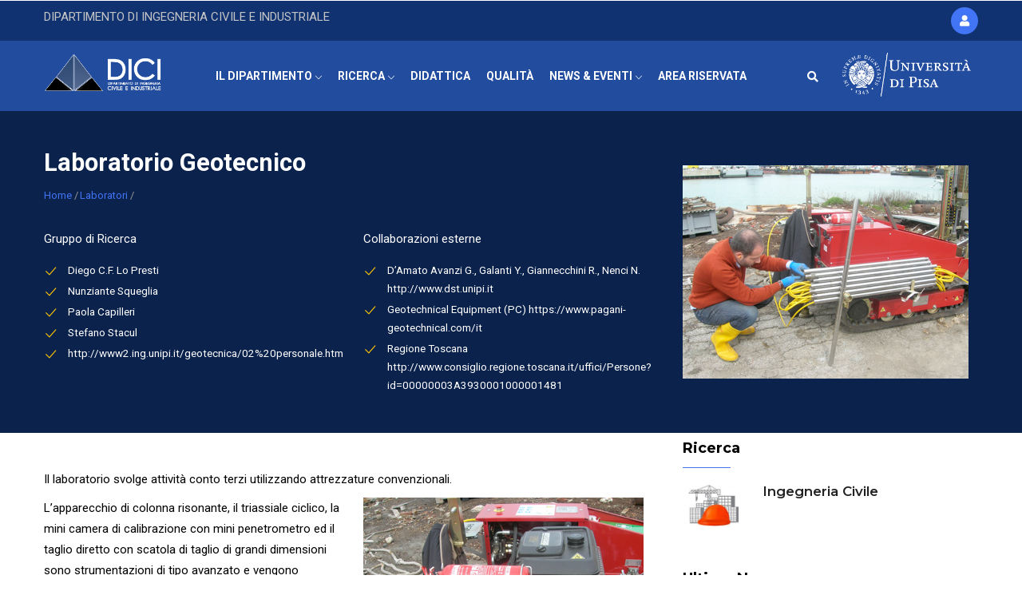

--- FILE ---
content_type: text/html; charset=UTF-8
request_url: https://www.dici.unipi.it/laboratori/laboratorio-geotecnico
body_size: 7987
content:
<!DOCTYPE html>
<html lang="it" dir="ltr" prefix="content: http://purl.org/rss/1.0/modules/content/  dc: http://purl.org/dc/terms/  foaf: http://xmlns.com/foaf/0.1/  og: http://ogp.me/ns#  rdfs: http://www.w3.org/2000/01/rdf-schema#  schema: http://schema.org/  sioc: http://rdfs.org/sioc/ns#  sioct: http://rdfs.org/sioc/types#  skos: http://www.w3.org/2004/02/skos/core#  xsd: http://www.w3.org/2001/XMLSchema# ">
  <head> 
    <meta charset="utf-8" />
<meta name="Generator" content="Drupal 9 (https://www.drupal.org)" />
<meta name="MobileOptimized" content="width" />
<meta name="HandheldFriendly" content="true" />
<meta name="viewport" content="width=device-width, initial-scale=1.0" />
<link rel="icon" href="/sites/default/files/favicon.png" type="image/png" />
<link rel="canonical" href="https://www.dici.unipi.it/laboratori/laboratorio-geotecnico" />
<link rel="shortlink" href="https://www.dici.unipi.it/node/176" />

    <title>Laboratorio Geotecnico | DICI</title>
    <link rel="stylesheet" media="all" href="/sites/default/files/css/css_pln49iCxMi2HZuu3UabSj_hZ_YUZbgaAKpmm4H2JhrY.css" />
<link rel="stylesheet" media="all" href="//fonts.googleapis.com/css?family=Montserrat:400,500,600,700" />
<link rel="stylesheet" media="all" href="//fonts.googleapis.com/css?family=Roboto:400,700" />
<link rel="stylesheet" media="all" href="/sites/default/files/css/css_spMjjJ8TpWgG9hpWLBRsp76alpYUTNvndHO0eRoFjPs.css" />


    <script type="application/json" data-drupal-selector="drupal-settings-json">{"path":{"baseUrl":"\/","scriptPath":null,"pathPrefix":"","currentPath":"node\/176","currentPathIsAdmin":false,"isFront":false,"currentLanguage":"it"},"pluralDelimiter":"\u0003","suppressDeprecationErrors":true,"ajaxPageState":{"libraries":"core\/drupal.collapse,filter\/caption,gavias_content_builder\/gavias_content_builder.assets.frontend,gavias_edupia\/gavias_edupia.skin.default,gavias_edupia\/global-styling,gavias_sliderlayer\/gavias_sliderlayer.assets.frontend,statistics\/drupal.statistics,system\/base,views\/views.ajax,views\/views.module","theme":"gavias_edupia","theme_token":null},"ajaxTrustedUrl":{"\/search\/node":true},"statistics":{"data":{"nid":"176"},"url":"\/core\/modules\/statistics\/statistics.php"},"views":{"ajax_path":"\/views\/ajax","ajaxViews":{"views_dom_id:c156256f53028b04b56ef23ba40ee27303d85c689659f44142d459bd30e5f30f":{"view_name":"post_other","view_display_id":"block_1","view_args":"","view_path":"\/node\/1107","view_base_path":"news","view_dom_id":"c156256f53028b04b56ef23ba40ee27303d85c689659f44142d459bd30e5f30f","pager_element":0}}},"gavias_load_ajax_view":"\/custom\/gavias_hook\/ajax_view","user":{"uid":0,"permissionsHash":"019c1f6212d963470b584425796b3a7f59cbdafca00a347db3cf562b5787215c"}}</script>
<script src="/core/assets/vendor/modernizr/modernizr.min.js?v=3.11.7"></script>
<script src="/sites/default/files/js/js_vjrewt9Ub_VdOnWG7fQvzLvZnbEPsJs5UlnSApFDVF0.js"></script>
<script src="/core/misc/modernizr-additional-tests.js?v=3.11.7"></script>
<script src="/sites/default/files/js/js_rHD9yJoVVCDWyFus1pHnVNNpNUPYzkSh7nAdD0L5C7c.js"></script>


    <link rel="stylesheet" href="https://www.dici.unipi.it/themes/gavias_edupia/css/custom.css" media="screen" />
    <link rel="stylesheet" href="https://www.dici.unipi.it/themes/gavias_edupia/css/update.css" media="screen" />

    

    
          <style class="customize"></style>
    
  </head>

  
  <body class="gavias-content-builder Wide layout-no-sidebars wide not-preloader path-node node--type-laboratorio">

    <a href="#main-content" class="visually-hidden focusable">
      Salta al contenuto principale
    </a>
    
      <div class="dialog-off-canvas-main-canvas" data-off-canvas-main-canvas>
    
<div class="body-page gva-body-page body-product-course">
	    <header id="header" class="header-v1">
  
  <div class="topbar">
  <div class="container">
    <div class="topbar-inner">
      <div class="row">
        
        <div class="topbar-left col-xl-8 col-lg-8 col-md-8 col-sm-8 col-xs-6">
                    <div class="topbar-left-content">
            
<div  id="block-headertopleft" class="block block-block-content block-block-contentad2c9b0c-c46e-4694-9086-bd47e2a8a85e no-title">
  
    
      <div class="content block-content">
      
            <div class="field field--name-body field--type-text-with-summary field--label-hidden field__item"><div class="text-left">DIPARTIMENTO DI INGEGNERIA CIVILE E INDUSTRIALE</div>
</div>
      
    </div>
  </div>


          </div>
                </div>

        <div class="topbar-right col-xl-4 col-lg-4 col-md-4 col-sm-4 col-xs-12">
          
          <div class="gva-user-region user-region">
            <div class="user-top">
                            <span class="icon">
                  
                  <i class="fa fa-user"></i>
                              </span>
            </div>  
            <div class="user-content">  
                
              <ul class="user-links">
                                  <li><a href="/user/login">+ Login</a></li>
                  <li><a href="/user/register">+ Register</a></li>
                  
              </ul>
            </div>  
          </div>

        </div>

      </div>
    </div>  
  </div>  
</div>

            

   <div class="header-main gv-sticky-menu">
      <div class="container header-content-layout">
         <div class="header-main-inner p-relative">
            <div class="row">
              <div class="col-md-2 col-sm-4 col-4 order-1">
                                  

      <a href="/" title="Home" rel="home" class="site-branding-logo">
        
        <img src="/sites/default/files/logo-white_0_0.png" alt="Home" />
        
    </a>
    

                              </div>

              <div class="col-md-8 col-sm-4 col-4 order-3 order-md-2 order-lg-2">
                <div class="header-inner clearfix">
                  <div class="main-menu">
                    <div class="area-main-menu">
                      <div class="area-inner">
                        <div class="gva-offcanvas-mobile">
                          <div class="close-offcanvas hidden"><i class="fa fa-times"></i></div>
                                                      
<nav role="navigation"  id="block-gavias-edupia-mainnavigation" class="block block-menu navigation menu--main">
          
  
    
  <div class="block-content">
                 
<div class="gva-navigation">

              <ul  class="clearfix gva_menu gva_menu_main">
      
                              
            <li  class="menu-item menu-item--expanded ">
        <a href="/il-dipartimento">
                    IL DIPARTIMENTO
                      <span class="icaret nav-plus gv-icon-161"></span>
            
        </a>
          
                                <ul class="menu sub-menu">
                              
            <li  class="menu-item">
        <a href="https://unimap.unipi.it/organizzazione/ente.php?d=499999%40DIP">
                    Personale
            
        </a>
          
              </li>
                          
            <li  class="menu-item">
        <a href="/organizzazione">
                    Organizzazione
            
        </a>
          
              </li>
                          
            <li  class="menu-item">
        <a href="/sedi-e-accessi">
                    Sedi e accessi
            
        </a>
          
              </li>
                          
            <li  class="menu-item">
        <a href="https://www.dici.unipi.it/sites/default/files/PSD_DICI_rev1.pdf">
                    Piano Strategico di Dipartimento
            
        </a>
          
              </li>
                          
            <li  class="menu-item">
        <a href="https://www.dici.unipi.it/sites/default/files/qualita/Regolamento_DICI.pdf">
                    Regolamento di Dipartimento
            
        </a>
          
              </li>
        </ul>
  
              </li>
                          
            <li  class="menu-item menu-item--expanded ">
        <a href="/ricerca-nel-dici">
                    RICERCA
                      <span class="icaret nav-plus gv-icon-161"></span>
            
        </a>
          
                                <ul class="menu sub-menu">
                              
            <li  class="menu-item">
        <a href="https://www.dici.unipi.it/ricerca-nel-dici">
                    Ricerca@DICI
            
        </a>
          
              </li>
                          
            <li  class="menu-item">
        <a href="/ricerche">
                    Aree di Ricerca
            
        </a>
          
              </li>
                          
            <li  class="menu-item">
        <a href="/laboratori">
                    Laboratori
            
        </a>
          
              </li>
                          
            <li  class="menu-item menu-item--expanded">
        <a href="/progetti">
                    Progetti
                      <span class="icaret nav-plus gv-icon-161"></span>
            
        </a>
          
                                <ul class="menu sub-menu">
                              
            <li  class="menu-item">
        <a href="/progetti-conclusi">
                    Progetti Conclusi
            
        </a>
          
              </li>
        </ul>
  
              </li>
                          
            <li  class="menu-item">
        <a href="/spin-e-brevetti">
                    Spin-off e Brevetti
            
        </a>
          
              </li>
        </ul>
  
              </li>
                          
            <li  class="menu-item">
        <a href="/didattica">
                    DIDATTICA
            
        </a>
          
              </li>
                          
            <li  class="menu-item ">
        <a href="/piano-strategico-e-assicurazione-della-qualita">
                    QUALITÀ
            
        </a>
          
              </li>
                          
            <li  class="menu-item menu-item--expanded">
        <a href="/news">
                    NEWS &amp; EVENTI
                      <span class="icaret nav-plus gv-icon-161"></span>
            
        </a>
          
                                <ul class="menu sub-menu">
                              
            <li  class="menu-item">
        <a href="/news">
                    News
            
        </a>
          
              </li>
                          
            <li  class="menu-item">
        <a href="/events">
                    Eventi
            
        </a>
          
              </li>
        </ul>
  
              </li>
                          
            <li  class="menu-item">
        <a href="/area-riservata">
                    AREA RISERVATA
            
        </a>
          
              </li>
        </ul>
  

</div>


        </div>  
</nav>


                          
                            
                                                  </div>
                          
                        <div id="menu-bar" class="menu-bar d-xl-none d-lg-none d-xl-none">
                          <span class="one"></span>
                          <span class="two"></span>
                          <span class="three"></span>
                        </div>
                        
                        
                                                  <div class="gva-search-region search-region">
                            <span class="icon"><i class="fa fa-search"></i></span>
                            <div class="search-content">  
                              
<div class="search-block-form block block-search container-inline" data-drupal-selector="search-block-form" id="block-gavias-edupia-searchform" role="search">
  
    
      <form action="/search/node" method="get" id="search-block-form" accept-charset="UTF-8" class="search-form search-block-form">
  <div class="js-form-item form-item js-form-type-search form-item-keys js-form-item-keys form-no-label">
      <label for="edit-keys" class="visually-hidden">Cerca</label>
        <input title="Inserisci i termini da cercare." data-drupal-selector="edit-keys" type="search" id="edit-keys" name="keys" value="" size="15" maxlength="128" class="form-search" />

        </div>
<div data-drupal-selector="edit-actions" class="form-actions js-form-wrapper form-wrapper" id="edit-actions--2"><input class="search-form__submit button js-form-submit form-submit" data-drupal-selector="edit-submit" type="submit" id="edit-submit--2" value="Cerca" />
</div>

</form>

  </div>


                            </div>  
                          </div>
                                                

                      </div>
                    </div>
                  </div>  
                </div> 
              </div>
				<div class="col-md-2 col-sm-4 col-4 order-2">
					<img src="/themes/gavias_edupia/unipi-white.png" class="logo-unipi" alt="Università di Pisa"/>
				</div>
            </div>
         </div>
      </div>
   </div>

</header>
	
	<div role="main" class="main main-page">
	

		<div class="clearfix"></div>
			
					<div class="help show hidden">
				<div class="container">
					<div class="content-inner">
						
<div data-drupal-messages-fallback class="hidden"></div>


					</div>
				</div>
			</div>
						
		<div class="clearfix"></div>
				
		<div class="clearfix"></div>

		
		<div id="content" class="content content-full">
			<div class="main-content-inner">
				
									<div class="content-main">
						
<div  id="block-gavias-edupia-content" class="block block-system block-system-main-block no-title">
  
    
      <div class="content block-content">
      

<article data-history-node-id="176" role="article" class="node node--type-laboratorio node--promoted node--view-mode-full clearfix">

  <div class="single-laboratory">
    <div class="single-laboratory-top">
      <div class="container">
        <div class="row">
          <div class="col-xl-4 col-lg-4 col-md-12 col-xs-12 order-lg-2 align-self-center">
            <div class="image course-images gallery-popup">

                              
            <div class="field field--name-field-image field--type-image field--label-hidden field__item">  <img loading="lazy" src="/sites/default/files/2022-06/geotecnico.png" alt="geotecnico" typeof="foaf:Image" />

</div>
       
                            
                          </div>
          </div> 

          <div class="col-xl-8 col-lg-8 col-md-12 col-xs-12 align-self-center">
            <h1 class="page-title-with-breadcrumb">
<span>Laboratorio Geotecnico</span>
</h1>
			<nav class="breadcrumb " role="navigation" aria-labelledby="system-breadcrumb">
				<h2 id="system-breadcrumb" class="visually-hidden">Breadcrumb</h2>
				<ol>
					<li><a href="/">Home</a><span class=""> / </span></li>
					<li><a href="/laboratori">Laboratori</a><span class=""> / </span></li>
				</ol>
			</nav>

            <div class="row">
            	<div class="col-xl-6 col-lg-6 col-md-12 col-xs-12">
					<div class="team-info">
						<div class="team-education">
						    <div class="content-inner">
  <div class="field field--name-field-gruppo-di-ricerca field--type-string field--label-above">
    <div class="field__label">Gruppo di Ricerca</div>
          <div class="field__items">
              <div class="field__item">Diego C.F. Lo Presti</div>
          <div class="field__item">Nunziante Squeglia</div>
          <div class="field__item">Paola Capilleri</div>
          <div class="field__item">Stefano Stacul</div>
          <div class="field__item">http://www2.ing.unipi.it/geotecnica/02%20personale.htm</div>
              </div>
      </div>
</div>
						</div>
					</div>
            	</div>
            	<div class="col-xl-6 col-lg-6 col-md-12 col-xs-12">
					<div class="">
  <div class="field field--name-field-collaborazioni-esterne field--type-string field--label-above">
    <div class="field__label">Collaborazioni esterne</div>
          <div class="field__items">
              <div class="field__item">D’Amato Avanzi G., Galanti Y., Giannecchini R., Nenci N. http://www.dst.unipi.it</div>
          <div class="field__item">Geotechnical Equipment (PC) https://www.pagani-geotechnical.com/it</div>
          <div class="field__item">Regione Toscana http://www.consiglio.regione.toscana.it/uffici/Persone?id=00000003A3930001000001481</div>
              </div>
      </div>
</div>
            	</div>

            </div>
          </div> 

        </div>  
      </div>
    </div>
  </div>
    
  <header>

      </header>
  
  	<div id="content" class="container">
  	
  	
  	
  
	  	<div class="row">

			<div class="col-xl-8 col-lg-8 col-md-12 col-xs-12 ">
			
				<div class="node__content clearfix">
	
					
					
            <div class="field field--name-body field--type-text-with-summary field--label-hidden field__item"><p>Il laboratorio svolge attività conto terzi utilizzando attrezzature convenzionali.</p>

<div class="bs_grid">
<div class="row " data-row-lg="none" data-row-md="none" data-row-none="equal_equal" data-row-sm="none" data-row-xl="none" data-row-xxl="none">
<div class="col">
<p>L’apparecchio di colonna risonante, il triassiale ciclico, la mini camera di calibrazione con mini penetrometro ed il taglio diretto con scatola di taglio di grandi dimensioni sono strumentazioni di tipo avanzato e vengono utilizzate sia per attività di ricerca sia per conto terzi. La mini camera di calibrazione è stata sviluppata dai ricercatori del gruppo geotecnico di UNIPI ed è utilizzata per la verifica della stabilità delle arginature. Ai fini della ricerca questa apparecchiatura viene usata per stimare la suzione che rappresenta un ulteriore contributo alla stabilità dei versanti. L’apparecchio di taglio con scatola (300x300x100 mm) viene usata per stimare la resistenza alla sfilamento di geosintetici, il contributo alla resistenza dei terreni di apparati radicali e i parametri di resistenza di terreni granulari a grana grossa. L’apparecchio di colonna risonante ed il triassiale ciclico sono utilizzati per determinare parametri da utilizzarsi in analisi di risposta sismica.</p>
</div>

<div class="col"><figure role="group"><img alt="mini camera calibrazione" data-entity-type="file" data-entity-uuid="92a8f5f3-b8fa-40a3-bfbe-40a833d0a5bc" src="/sites/default/files/inline-images/geotecnico1.png" width="351" height="263" loading="lazy" /><figcaption>Taglio diretto (scatola 300x300x100 mm)</figcaption></figure></div>
</div>
</div>

<p> </p>

<div class="bs_grid">
<div class="row" data-row-lg="none" data-row-md="none" data-row-none="equal_equal_equal" data-row-sm="none" data-row-xl="none" data-row-xxl="none">
<div class="col">
<p> </p>
<figure role="group"><img alt="Colonna risonante" data-entity-type="file" data-entity-uuid="7c6732cc-affa-4e1f-90a0-2beda5314f5b" height="116" src="/sites/default/files/inline-images/geotecnico3_0.png" width="196" loading="lazy" /><figcaption>Mini Camera di Calibrazione</figcaption></figure><p> </p>
</div>

<div class="col">
<p> </p>
<figure role="group"><img alt="Colonna risonante" data-entity-type="file" data-entity-uuid="cafa928e-64c4-4808-8dd5-d066f14f875f" height="123" src="/sites/default/files/inline-images/geotecnico4.png" width="237" loading="lazy" /><figcaption>Colonna Risonante</figcaption></figure><p> </p>
</div>

<div class="col">
<p> </p>
<figure role="group"><img alt="Triassiale Ciclico" data-entity-type="file" data-entity-uuid="1d21fa4e-0bd4-457e-bc70-1ddd146fc1f4" height="115" src="/sites/default/files/inline-images/geotecnico_lab.png" width="224" loading="lazy" /><figcaption>Triassiale Ciclico</figcaption></figure><p> </p>
</div>
</div>
</div>

<p><strong>Apparecchiature</strong>:</p>

<ul><li>6 celle edometriche ad incremento di carico</li>
	<li>3 celle triassiali convenzionali. Gli sforzi verticali sono attuati da una pressa. La pressione di cella mediante aria compressa e polmone aria/acqua</li>
	<li>1 cella triassiale di tipo stress-path. Lo sforzo verticale e la pressione di cella sono attuate mediante aria compressa e polmone aria/acqua e controllate da PC</li>
	<li>3 apparecchi di taglio diretto convenzionali. Lo sforzo di taglio è attuato con pistone idraulico controllato da motore passo-passo</li>
	<li>1 apparecchio di taglio diretto di grandi dimensioni (ospitato presso DST)</li>
	<li>1 apparecchio di Colonna Risonante. La torsione viene applicata mediante motore elettrico alimentato in AC o DC</li>
	<li>1 apparecchiatura Proctor</li>
	<li>Attrezzatura per prove di classificazione</li>
	<li>1 mini – camera di calibrazione dotata di formatore e di mini – penetrometro</li>
	<li>1 penetrometro statico/dinamico dotato di piezocono, punta meccanica e dinamica<br />
	1 estrusore.</li>
</ul></div>
      
				</div>
			</div>
			<div class="col-xl-4 col-lg-4 col-md-12 col-xs-12 ">
				<div  class="views-element-container mb45 block block-views block-views-blocklaboratori-block-1" id="block-views-block-laboratori-block-1">
  
      <h2 class="block-title" ><span>Ricerca</span></h2>
    
      <div class="content block-content">
      <div><div class="js-view-dom-id-8869480fca4bffc6727b7ca4479c56c3b5d3577afc4d60301862371c8fc335d0">
  
  
  

  
  
  

  <div class="view-content-wrap">
             <div class="item">
       <div class="row">
<div class="col-md-3">
  <img loading="lazy" src="/sites/default/files/styles/thumbnail/public/2022-05/concetto-di-ingegneria-civile-47121036.jpeg?itok=j8BnTunv" alt="" typeof="Image" />



</div>
<div class="col-md-9">
<h5><a href="/ricerche/ingegneria-civile" hreflang="it">Ingegneria Civile</a></h5>
</div>
</div>
     </div>
   </div>

    

  
  

  
  
</div>
</div>

    </div>
  </div>
<div  class="views-element-container mb45 block block-views block-views-blockpost-other-block-1" id="block-gavias-edupia-views-block-post-other-block-1">
  
      <h2 class="block-title" ><span>Ultime News</span></h2>
    
      <div class="content block-content">
      <div><div class="post-style-list small js-view-dom-id-c156256f53028b04b56ef23ba40ee27303d85c689659f44142d459bd30e5f30f">
  
  
  

  
  
  

  <div class="item-list">
  
  <ul>

          <li class="view-list-item" ><div class="views-field views-field-nothing"><div class="field-content"><div class="row">
<div class="col-md-3">  <img src="/sites/default/files/styles/small/public/2025-12/AISAFETY_Locandina_A3-1.png?itok=XaQhFQzc" alt="aisafety" loading="lazy" typeof="Image" />


</div>
<div class="col-md-9">
      <h5 class="post-title"><a href="/news/sistema-smart-integrato-basato-sullintelligenza-artificiale-la-gestione-della-sicurezza-degli" hreflang="it">Sistema smart integrato basato sull’intelligenza artificiale per la gestione della sicurezza degli operatori in processi di produzione</a></h5>
      <div class="post-meta">
              <span class="post-created"><a href="/taxonomy/term/1" hreflang="en">News</a> - </span><span class="line"></span><span class="post-categories">Dic 01, 2025 </span>
      </div>
</div>
</div></div></div></li>
          <li class="view-list-item" ><div class="views-field views-field-nothing"><div class="field-content"><div class="row">
<div class="col-md-3">  <img src="/sites/default/files/styles/small/public/2025-11/vulcanusinjapan.jpg?itok=P_QF4LJX" alt="vulcanusinjapan" loading="lazy" typeof="Image" />


</div>
<div class="col-md-9">
      <h5 class="post-title"><a href="/news/programma-vulcanus-japan-2026-2027" hreflang="it">Programma Vulcanus in Japan 2026-2027</a></h5>
      <div class="post-meta">
              <span class="post-created"><a href="/taxonomy/term/1" hreflang="en">News</a> - </span><span class="line"></span><span class="post-categories">Nov 10, 2025 </span>
      </div>
</div>
</div></div></div></li>
          <li class="view-list-item" ><div class="views-field views-field-nothing"><div class="field-content"><div class="row">
<div class="col-md-3">  <img src="/sites/default/files/styles/small/public/2025-10/bisc-e.png?itok=pEVwx6hn" alt="Blue Factory" loading="lazy" typeof="Image" />


</div>
<div class="col-md-9">
      <h5 class="post-title"><a href="/news/la-squadra-italiana-bluebiofactory-e-passata-alla-finale-della-challenge-europea-studenti-bisc" hreflang="it">La squadra italiana BlueBiofactory è passata alla finale della Challenge europea per studenti BISC-E</a></h5>
      <div class="post-meta">
              <span class="post-created"><a href="/taxonomy/term/1" hreflang="en">News</a> - </span><span class="line"></span><span class="post-categories">Ott 09, 2025 </span>
      </div>
</div>
</div></div></div></li>
          <li class="view-list-item" ><div class="views-field views-field-nothing"><div class="field-content"><div class="row">
<div class="col-md-3">  <img src="/sites/default/files/styles/small/public/2025-10/1000033894.jpg?itok=72qI4eXM" alt="img" loading="lazy" typeof="Image" />


</div>
<div class="col-md-9">
      <h5 class="post-title"><a href="/news/avviso-di-manifestazione-di-interesse-la-selezione-di-imprese-finalizzata-alla-definizione" hreflang="it">Avviso di manifestazione di interesse per la selezione di imprese finalizzata alla definizione della candidatura al Bando BRIC INAIL 2025</a></h5>
      <div class="post-meta">
              <span class="post-created"><a href="/taxonomy/term/1" hreflang="en">News</a> - </span><span class="line"></span><span class="post-categories">Ott 02, 2025 </span>
      </div>
</div>
</div></div></div></li>
          <li class="view-list-item" ><div class="views-field views-field-nothing"><div class="field-content"><div class="row">
<div class="col-md-3">  <img src="/sites/default/files/styles/small/public/2025-07/Schermata%20del%202025-07-31%2009-49-08.png?itok=OOQwMibi" alt="img" loading="lazy" typeof="Image" />


</div>
<div class="col-md-9">
      <h5 class="post-title"><a href="/news/apericerca-del-dici-nellautunno-2025" hreflang="it">ApeRicerca del DICI nell’autunno 2025!</a></h5>
      <div class="post-meta">
              <span class="post-created"><a href="/taxonomy/term/1" hreflang="en">News</a> - </span><span class="line"></span><span class="post-categories">Lug 31, 2025 </span>
      </div>
</div>
</div></div></div></li>
    
  </ul>

</div>

    

  
  

  
  
</div>
</div>

    </div>
  </div>

			</div>
		</div>
	</div>
</article>





    </div>
  </div>


					</div>
				
							</div>
		</div>

		
				
		
	</div>
</div>

  
<footer id="footer" class="footer">
  <div class="footer-inner">
    
         
     <div class="footer-center">
        <div class="container">      
           <div class="row">
                              <div class="footer-first col-xl-4 col-lg-4 col-md-12 col-sm-12 col-xs-12 column">
                  
<div  id="block-informazioni" class="block block-block-content block-block-content06b73c31-3651-4155-9db8-0d839602fbc1">
  
      <h2 class="block-title" ><span>Informazioni</span></h2>
    
      <div class="content block-content">
      
            <div class="field field--name-body field--type-text-with-summary field--label-hidden field__item"><div class="contact-info">
	<ul class="contact-info">
		<li><span><i class="fas fa-mobile-alt"></i> Tel. +39 050 221 8000</span></li>
		<li><span><i class="fas fa-mobile-alt"></i> Fax +39 050 221 8065</span></li>
		<li><a href="mailto:dici@ing.unipi.it"><i class="far fa-envelope"></i> EMAIL: dici@ing.unipi.it</a> </li>
                <li><a href="mailto:dici@pec.unipi.it"><i class="far fa-envelope"></i> PEC: dici@pec.unipi.it</a> </li>
	</ul>

	<ul class="contact-info">
		<li><span>P.I. 00286820501 — C.F. 80003670504</span> </li>
		<li>info didattica: <a href="mailto:didattica: didattica.dici@ing.unipi.it"><i class="far fa-envelope"></i>didattica.dici@ing.unipi.it</span></a> </li>
		<li>info bandi e concorsi: <a href="mailto:concorsi_bandi@dici.unipi.it" ><i class="far fa-envelope"></i>concorsi_bandi@dici.unipi.it</span></a> </li> 

</li>
	</ul>
</div>
</div>
      
    </div>
  </div>


                </div> 
              
                             <div class="footer-second col-xl-4 col-lg-4 col-md-12 col-sm-12 col-xs-12 column">
                  
<div  id="block-linkfooter" class="block block-block-content block-block-content49c91fb5-1d04-447a-9c9e-3363e706ad61">
  
      <h2 class="block-title" ><span>Link Utili</span></h2>
    
      <div class="content block-content">
      
            <div class="field field--name-body field--type-text-with-summary field--label-hidden field__item"><div class="clearfix">
       <ul class="menu">
	  <li><a href="https://www.unipi.it">Università di Pisa</a></li>
	  <li><a href="https://www.studenti.unipi.it/Home.do">Portale Alice</a></li>
	  <li><a href="https://unimap.unipi.it/cercapersone/cercapersone.php">UNIMAP</a></li>
	  <li><a href="https://matricolandosi.unipi.it/">Immatricolazione</a></li>
          <li><a href="https://esami.unipi.it/"> Prenotazione esami</a></li>
	  <li><a href="/saml_login">Accesso con Ateneo</a></li>
	  <li><a href="https://it.unipi.it/">Servizi IT Unipi</a></li>
       </ul>      
</div></div>
      
    </div>
  </div>


                </div> 
              
              
                         </div>   
        </div>
    </div>  
  </div>   

      <div class="copyright">
      <div class="container">
        <div class="copyright-inner">
            
<div  id="block-copyright" class="block block-block-content block-block-content66a921d4-f6e9-4c31-b0e0-59d3f2a0090b no-title">
  
    
      <div class="content block-content">
      
            <div class="field field--name-body field--type-text-with-summary field--label-hidden field__item"><p class="text-align-center">&nbsp;</p>

<div class="bs_grid">
<div class="row" data-row-lg="equal_equal" data-row-md="12_12" data-row-none="equal_equal" data-row-sm="12_12" data-row-xl="equal_equal" data-row-xxl="equal_equal">
<div class="col-6 col-sm-12 col-md-6 col-lg-6 col-xl-6 col-xxl-6">
<p>© Copyright 2022 Dipartimento di Ingegneria Civile e Industriale. Tutti i diritti riservati.</p>
</div>

<div class="col-6 col-sm-12 col-md-6 col-lg-6 col-xl-6 col-xxl-6 social-icons">
<p class="text-align-right"><a target="_blanck" style="margin-left: 15px;" href="https://twitter.com/dici_unipi"><i class="fab fa-2x fa-twitter-square"></i></a> <a target="_blanck" style="margin-left: 15px;" href="https://www.facebook.com/dici.unipi/"><i class="fab fa-2x fa-facebook-square"></i></a> <a target="_blanck" style="margin-left: 15px;" href="https://www.linkedin.com/company/dipartimento-di-ingegneria-civile-e-industriale-universit%C3%A0-di-pisa"><i class="fab fa-2x fa-linkedin"></i></a></p>
</div>
</div>
</div>
</div>
      
    </div>
  </div>


        </div>   
      </div>   
    </div>
    <div id="gva-popup-ajax" class="clearfix"><div class="pajax-content"><a href="javascript:void(0);" class="btn-close"><i class="gv-icon-4"></i></a><div class="gva-popup-ajax-content clearfix"></div></div></div>
</footer>


  </div>

    
    <script src="/sites/default/files/js/js_lKnM4AbWRfZaVVxaeR66cYXsbrilQCBsoec8z3QRQ6k.js"></script>

    
        
  </body>
</html>


--- FILE ---
content_type: text/css
request_url: https://www.dici.unipi.it/themes/gavias_edupia/css/custom.css
body_size: 541
content:
.block_sidebar_bandi {
	background: url('/sites/default/files/course/bg-bandi.jpg') no-repeat top center;
	padding: 15px;
	color: #FFF;
}

.block_sidebar_bandi input {
	display: block;
	width: 100%;
	margin-bottom: 15px;
}

.main-content a.btn {
	color: #FFF;
}

#block-exposedformbandiblock-1 {
	background: #152a5e;
}

#edit-private-category-id ul {
	display: flex;
	margin-bottom: 60px;
	list-style: none;
	padding-left: 0;
}

#edit-private-category-id ul li a {
	padding: 15px 30px;
	background: #f0f2f7;
	margin-right: 15px;
	border-radius: 3px;
	color: #000;
}

#edit-private-category-id ul li a:hover, #edit-private-category-id ul li a.bef-link--selected {
	background: #2e4d99;
	color: #fff;
}

#edit-private-category-id-all:before {
	content: "Tutto";
}

#block-exposedformbandiblock-1 h2.block-title span {
	color: #FFF;
	margin-bottom: 60px;
}

#block-exposedformbandiblock-1 #edit-title--2 {
	width: 100%;
	border-radius: 5px;
}


.page-user-login .main-page, .page-user-register .main-page, .page-user-pass .main-page {
    background: rgba(255, 255, 255, 0.8);
    }
    
#block-views-block-bandi-block-1 time{background:#4c70ad}

.post-content {
	margin-bottom: 20px;
}
.post-title {
	font-size: 1rem;
}
.post-body {
	line-height: normal;
}

--- FILE ---
content_type: text/css
request_url: https://www.dici.unipi.it/themes/gavias_edupia/css/update.css
body_size: 550
content:
@media (min-width: 768px) and (min-width: 992px){.navigation .gva_menu .sub-menu li:hover>ul{-webkit-transform:rotateX(0);-moz-transform:rotateX(0);-ms-transform:rotateX(0);-o-transform:rotateX(0);transform:rotateX(0)}}.checkout-pane-payment-information{margin-bottom:20px}.checkout-pane-payment-information .field--name-address{width:100%;float:left}.customer-information .field__label{font-weight:600;color:#222;margin-top:15px}.order-information{margin-bottom:45px}.order-information .field__label,.order-information .views-field-title{font-weight:600;color:#222}.order-information table{margin-top:30px}.order-information table thead th{font-weight:600;color:#222}.checkout-pane-payment-information{margin-bottom:20px}.checkout-pane-payment-information .field--name-address{width:100%;float:left}.path-user .order-information{float:left;width:100%}.path-user .order-information>.field{float:left;margin-right:20px;width:30%}@media (max-width: 300px){.path-user .order-information>.field{width:100%}}.path-user .order-information>.field .field__label{font-weight:600;color:#222}.path-user .order-information>.field.field--name-order-items,.path-user .order-information>.field.field--name-total-price{width:100%;margin-top:20px;margin-right:0}.form-item-payment-information-add-payment-method-billing-information-copy-to-address-book{width:100%;float:left}.alert{border-radius:0 !important}.alert.alert-dark{background-color:#f5f5f5;border:1px solid rgba(0,0,0,0.2)}.mb15{margin-bottom:15px !important}.mb30{margin-bottom:30px !important}.mb45{margin-bottom:45px !important}.mb60{margin-bottom:60px !important}#block-views-block-bandi-block-1 time{background:#4c70ad}
